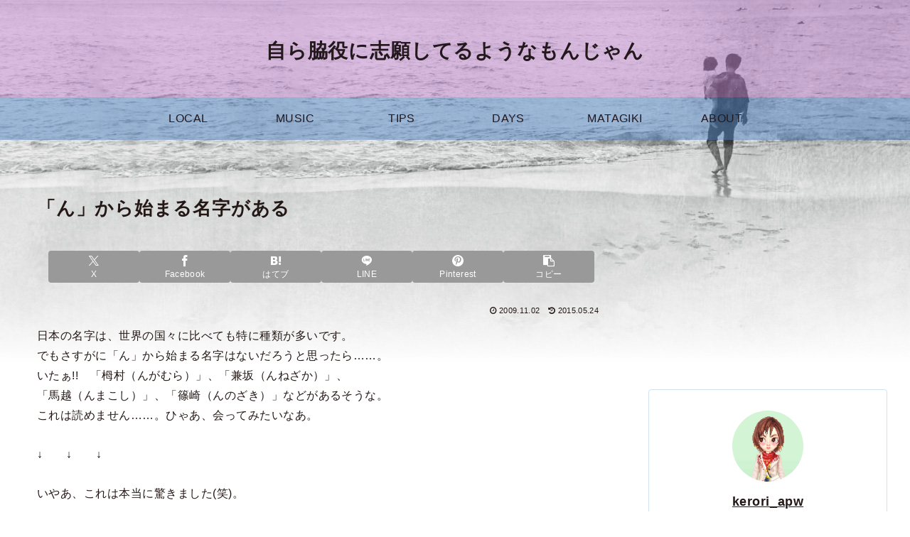

--- FILE ---
content_type: text/html; charset=utf-8
request_url: https://www.google.com/recaptcha/api2/aframe
body_size: 266
content:
<!DOCTYPE HTML><html><head><meta http-equiv="content-type" content="text/html; charset=UTF-8"></head><body><script nonce="sb2dfpKwC_lTxkZ8pqIZ5w">/** Anti-fraud and anti-abuse applications only. See google.com/recaptcha */ try{var clients={'sodar':'https://pagead2.googlesyndication.com/pagead/sodar?'};window.addEventListener("message",function(a){try{if(a.source===window.parent){var b=JSON.parse(a.data);var c=clients[b['id']];if(c){var d=document.createElement('img');d.src=c+b['params']+'&rc='+(localStorage.getItem("rc::a")?sessionStorage.getItem("rc::b"):"");window.document.body.appendChild(d);sessionStorage.setItem("rc::e",parseInt(sessionStorage.getItem("rc::e")||0)+1);localStorage.setItem("rc::h",'1768690905690');}}}catch(b){}});window.parent.postMessage("_grecaptcha_ready", "*");}catch(b){}</script></body></html>

--- FILE ---
content_type: text/css
request_url: https://www.apricotweb.net/wp-content/themes/cocoon-child-master/style.css?ver=6.8.3&fver=20200710103249
body_size: 3819
content:
@charset "UTF-8";

/*!
Theme Name: Cocoon Child
Template:   cocoon-master
Version:    1.1.1
*/

/************************************
** 子テーマ用のスタイルを書く
************************************/
/*必要ならばここにコードを書く*/


/* ==========デザイン微調整========== */
*{
	font-feature-settings: "palt";
    letter-spacing: 0.03em;
}
.article h1, .article h2, .article h3, .article h4, .article h5, .article h6 {
	line-height: 1.5;
	font-weight: 700;
}
.article h3, .article h4, .article h5, .article h6{
	border-color: #dec0e5;
}
.a-wrap .blogcard,
blockquote, .key-btn {
  border-color: #ccc;
}
.header{
	background-size:cover;
}
.site-name-text-link{
	font-weight:700;
}
.logo-text {
	padding: 30px 0 40px;
}
blockquote::before, blockquote::after, .pager-post-navi a.a-wrap::before{
 color:#ccc;
}
#main .toc{
	border-color:#ccc;
	width:100%;
	border-radius:10px;
}

#main .cat-label{
	background-color:#23181c;
	border:none;
	color:#FFF;
	padding: 1px 10px;
}
.entry-card-title, .related-entry-card-title {
	font-weight: 500;
	line-height: 1.8;
}
.entry-card-snippet, .related-entry-card-snippet {
	margin-top:10px;
	line-height: 1.5;
	color: #999;
}
.widget-sidebar {
	background-color: #FFF;
}
.sidebar h3{
	background-color: #dec0e5;
	color: #23181c;
	font-weight:500;
}
li .menu-item-object-category:before{
	font-family: FontAwesome;
	content: "\f138";
	color: #dec0e5;
	position: absolute;
	top: 10px;
	left: 0;
}
li .menu-item-object-category{
	position: relative;
	padding-left: 17px;
}
#footer li .menu-item-object-category:before{
	color: #FFF;
}
table th, table td{
	border-color:#ccc;
}
.sbs-flat .speech-balloon{
	width: 100%;
}
.speech-wrap {
	color:#000;
	font-size:0.8em;
}
.warning-box, .sp-warning, .warning {
    background-color: #FFF;
    border-color: #ccc;
}
#footer a.follow-button {
    color: #FFF;
}
.ss-top{
margin-top: 40px;
margin-bottom: 20px;
}
.sns-buttons a{
	background-color:#999;
}
/* ==========ヘッダの背景色を透過========== */

#header{
	background-color: rgba(190,129,204,.5);
}
#header-container .navi{
	background-color: rgba(80,132,195,.5);
}

/* ==========背景デザイン用のカスタマイズ========== */

body.public-page {
background-image: url(/wp-content/uploads/2020/05/blogheader2.jpg);
    background-size: auto;
    background-attachment: scroll;
    background-position: top;
    background-repeat: no-repeat;
}
@media screen and (max-width: 834px){
	body.public-page{background-position: top left 66%;}
	img.aligncenter.size-full.wp-image-7276 { margin-top: -40px; }
}
#header-container,
.main,
.sidebar{
    background-color:transparent;
}

/* ==========自作リンクボタン========== */
a.emaBt{
	display:block;
	background-color:#23181c;
	margin:0 0 1.5rem 0;
	padding:1.25rem;
	font-size:120%;
	font-weight:700;
	text-decoration:none;
	text-align:center;
	color:#FFF;
	border-radius:10px;
	min-width:200px;
}
a.emaBt:hover{
	color:#FFF;
	text-decoration:none;
	opacity:0.7;
}
a.emaBts{
	display:block;
	background-color:#23181c;
	margin:0;
	padding:0.5rem 1rem;
	font-size:100%;
	font-weight:700;
	text-decoration:none;
	text-align:center;
	color:#FFF;
	border-radius:10px;
	min-width:200px;
}
a.emaBts:hover{
	color:#FFF;
	text-decoration:none;
	opacity:0.7;
}


/************************************
** レスポンシブデザイン用のメディアクエリ
************************************/
/*1023px以下*/
@media screen and (max-width: 1023px){
#header .site-name-text{
	font-size:20px
}
}

/*834px以下*/
@media screen and (max-width: 834px){
.entry-card-title, .related-entry-card-title{
	line-height: 1.3;
}
#header .site-name-text{
	font-size:18px
}
.logo-text{
	padding: 20px 0 30px;
}
}

/*480px以下*/
@media screen and (max-width: 480px){
.entry-card-title, .related-entry-card-title{
	line-height: 1.3;
}
#header .site-name-text{
	font-size:5vw;
}
}


--- FILE ---
content_type: text/plain
request_url: https://www.google-analytics.com/j/collect?v=1&_v=j102&a=673639801&t=pageview&_s=1&dl=https%3A%2F%2Fwww.apricotweb.net%2F5764&ul=en-us%40posix&dt=%E3%80%8C%E3%82%93%E3%80%8D%E3%81%8B%E3%82%89%E5%A7%8B%E3%81%BE%E3%82%8B%E5%90%8D%E5%AD%97%E3%81%8C%E3%81%82%E3%82%8B%20%7C%20%E8%87%AA%E3%82%89%E8%84%87%E5%BD%B9%E3%81%AB%E5%BF%97%E9%A1%98%E3%81%97%E3%81%A6%E3%82%8B%E3%82%88%E3%81%86%E3%81%AA%E3%82%82%E3%82%93%E3%81%98%E3%82%83%E3%82%93&sr=1280x720&vp=1280x720&_u=YEBAAAABAAAAAC~&jid=1891169512&gjid=639309053&cid=815603972.1768690905&tid=UA-1649062-11&_gid=607390867.1768690905&_r=1&_slc=1&gtm=45He61e1n81KDG22SXv831234644za200zd831234644&gcd=13l3l3l3l1l1&dma=0&tag_exp=103116026~103200004~104527907~104528501~104684208~104684211~105391252~115495939~115938465~115938468~117041588&z=1522907443
body_size: -451
content:
2,cG-3CLXRFNJKH